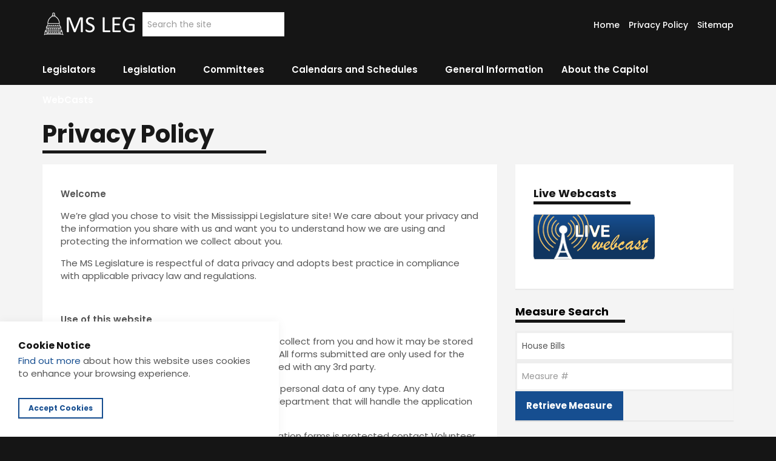

--- FILE ---
content_type: text/html; charset=utf-8
request_url: https://legislature.ms.gov/privacy-policy/
body_size: 33819
content:

<!DOCTYPE html>
<!--[if lt IE 7 ]> <html lang="en" class="no-js ie6"> <![endif]-->
<!--[if IE 7 ]>    <html lang="en" class="no-js ie7"> <![endif]-->
<!--[if IE 8 ]>    <html lang="en" class="no-js ie8"> <![endif]-->
<!--[if IE 9 ]>    <html lang="en" class="no-js ie9"> <![endif]-->
<!--[if (gt IE 9)|!(IE)]><!-->
<html lang="en" class="no-js">
<!--<![endif]-->
<head>
    <meta charset="UTF-8">
    <meta name="viewport" content="width=device-width, initial-scale=1, maximum-scale=1, user-scalable=0">
    
    <link rel="canonical" href="https://legislature.ms.gov/privacy-policy/"/>
    <title>Privacy Policy | MISSISSIPPI LEGISLATURE</title>
    <meta name="description" content="">
	<meta property="og:type" content="website">
    <meta property="og:title" content="Privacy Policy | MISSISSIPPI LEGISLATURE" />
    <meta property="og:image" content="https://legislature.ms.gov/media/1110/capitol_default_graph.jpg" />
    <meta property="og:url" content="https://legislature.ms.gov/privacy-policy/" />
    <meta property="og:description" content="" />
    <meta property="og:site_name" content="MISSISSIPPI LEGISLATURE" />

    <meta http-equiv="Cache-Control" content="no-cache, no-store, must-revalidate" />
    <meta http-equiv="Pragma" content="no-cache" />
    <meta http-equiv="Expires" content="0" />


    <!-- WEB FONT -->
    <link href='//fonts.googleapis.com/css?family=Poppins:400,300,500,600,700' rel="stylesheet" media="none" onload="this.media='all';">
    <link href="//maxcdn.bootstrapcdn.com/font-awesome/4.3.0/css/font-awesome.min.css" rel="stylesheet" media="none" onload="this.media='all';">
    <link href="//code.ionicframework.com/ionicons/2.0.1/css/ionicons.min.css" rel="stylesheet" media="none" onload="this.media='all';">

    <!-- STYLESHEETS -->
    <link rel="stylesheet" href="//maxcdn.bootstrapcdn.com/bootstrap/3.3.7/css/bootstrap.min.css" integrity="sha384-BVYiiSIFeK1dGmJRAkycuHAHRg32OmUcww7on3RYdg4Va+PmSTsz/K68vbdEjh4u" crossorigin="anonymous">
    
    <!-- COMPILED STYLESHEETS -->
    <link rel="stylesheet" href="/css/usn-global.min.css" />

    <!-- INTERNAL STYLES -->
        <style>
        header #logo {
	        width: 160px; 
            height: 40px;
	    }

        header #logo a {
            width: 160px;
            height: 40px;
            background-image: url('/media/1056/ms_leg_w_capitol_icon_white.png?width=160&amp;height=40');
            background-repeat:no-repeat; background-position:center;
        }

        @media only screen and (-webkit-min-device-pixel-ratio : 1.5), only screen and (min-device-pixel-ratio : 1.5), only screen and (-webkit-min-device-pixel-ratio : 2), only screen and (min-device-pixel-ratio : 2) {
            header #logo a {
                background-image: url('/media/1056/ms_leg_w_capitol_icon_white.png');
                background-size: 160px 40px;
            }
        }
    </style>


    <!--[if IE]>
    <link rel="stylesheet" href="~/css/ie.css">
    <![endif]-->

    <!-- SCRIPTS -->
    <script src="//code.jquery.com/jquery-2.2.2.min.js" integrity="sha256-36cp2Co+/62rEAAYHLmRCPIych47CvdM+uTBJwSzWjI=" crossorigin="anonymous"></script>
    <script src="//cdnjs.cloudflare.com/ajax/libs/modernizr/2.8.3/modernizr.min.js"></script>
    <script src="//maxcdn.bootstrapcdn.com/bootstrap/3.3.7/js/bootstrap.min.js" integrity="sha384-Tc5IQib027qvyjSMfHjOMaLkfuWVxZxUPnCJA7l2mCWNIpG9mGCD8wGNIcPD7Txa" crossorigin="anonymous"></script>
    <script src="//cdnjs.cloudflare.com/ajax/libs/jquery-validate/1.15.0/jquery.validate.min.js"></script>
    <script src="//cdnjs.cloudflare.com/ajax/libs/jquery-validation-unobtrusive/3.2.6/jquery.validate.unobtrusive.min.js"></script>

    <script src="/scripts/plugins.js"></script>
    <script src="/scripts/application.js"></script>
    <script src="/scripts/jquery.unobtrusive-ajax.min.js"></script>
     
    <!-- ICONS -->
            <link rel="shortcut icon" href="/media/1055/capitol_icon_black.png?width=32&height=32" type="image/png">
        <link rel="apple-touch-icon" sizes="57x57" href="/media/1055/capitol_icon_black.png?width=57&height=57">
        <link rel="apple-touch-icon" sizes="60x60" href="/media/1055/capitol_icon_black.png?width=60&height=60">
        <link rel="apple-touch-icon" sizes="72x72" href="/media/1055/capitol_icon_black.png?width=72&height=72">
        <link rel="apple-touch-icon" sizes="76x76" href="/media/1055/capitol_icon_black.png?width=76&height=76">
        <link rel="apple-touch-icon" sizes="114x114" href="/media/1055/capitol_icon_black.png?width=114&height=114">
        <link rel="apple-touch-icon" sizes="120x120" href="/media/1055/capitol_icon_black.png?width=120&height=120">
        <link rel="apple-touch-icon" sizes="144x144" href="/media/1055/capitol_icon_black.png?width=144&height=144">
        <link rel="apple-touch-icon" sizes="152x152" href="/media/1055/capitol_icon_black.png?width=152&height=152">
        <link rel="apple-touch-icon" sizes="180x180" href="/media/1055/capitol_icon_black.png?width=180&height=180">
        <link rel="icon" type="image/png" href="/media/1055/capitol_icon_black.png?width=16&height=16" sizes="16x16">
        <link rel="icon" type="image/png" href="/media/1055/capitol_icon_black.png?width=32&height=32" sizes="32x32">
        <link rel="icon" type="image/png" href="/media/1055/capitol_icon_black.png?width=96&height=96" sizes="96x96">
        <link rel="icon" type="image/png" href="/media/1055/capitol_icon_black.png?width=192&height=192" sizes="192x192">
        <meta name="msapplication-square70x70logo" content="/media/1055/capitol_icon_black.png?width=70&height=70" />
        <meta name="msapplication-square150x150logo" content="/media/1055/capitol_icon_black.png?width=150&height=150" />
        <meta name="msapplication-wide310x150logo" content="/media/1055/capitol_icon_black.png?width=310&height=150" />
        <meta name="msapplication-square310x310logo" content="/media/1055/capitol_icon_black.png?width=310&height=310" />


    
    
    
<script>var exdays = 365;</script>


    
<!-- Global site tag (gtag.js) - Google Analytics -->
<script async src="https://www.googletagmanager.com/gtag/js?id=UA-151188315-1"></script>
<script>
  window.dataLayer = window.dataLayer || [];
  function gtag(){dataLayer.push(arguments);}
  gtag('js', new Date());

  gtag('config', 'UA-151188315-1');
</script>
    
    <script type="text/javascript">
        var fy = "2026";
        var linkhead = "https";
        var selectedValue;
        console.log(fy);
        
      
        
    </script>

</head>
<body 


     class="standard-page    "
>
    
    <a class="skip-to-content sr-only" href="#content">Skip to the content</a>
    <!-- SITE -->
    <div id="site">
        <!-- HEADER -->
        <header>
            <div class="container">
				<!-- ROW -->
                <div class="row">
                    <!-- LOGO -->
                        <div id="logo" ><a href="/">MISSISSIPPI LEGISLATURE</a></div>


                    <!--// LOGO -->
                    <!-- EXPAND -->
                    <a class="expand"><span>Menu</span></a>
                    <!--// EXPAND -->
                    <!-- NAVIGATION -->
                    <div class="navigation">

                        <!-- REVEAL -->
                        <div class="reveal">
	
                            	


                            
        <nav class="main">
            <ul>
                        <li  class="has-child multi-col">
                            <span >
                                <a href="/legislators/"  >
                                    Legislators
                                </a>
                                    <i class="ion-chevron-down"></i>
                            </span>
    <ul>
            <li >
                <span >
                    <a href="/legislators/representatives/">
Representatives                    </a>
                </span>
            </li>
            <li >
                <span >
                    <a href="/legislators/senators/">
Senators                    </a>
                </span>
            </li>
            <li >
                <span >
                    <a href="/legislators/house-roster/">
House Roster                    </a>
                </span>
            </li>
            <li >
                <span >
                    <a href="/legislators/senate-roster/">
Senate Roster                    </a>
                </span>
            </li>
            <li >
                <span >
                    <a href="/legislators/house-standing-meetings/">
House Standing Meetings                    </a>
                </span>
            </li>
            <li >
                <span >
                    <a href="/legislators/senate-standing-meetings/">
Senate Standing Meetings                    </a>
                </span>
            </li>
            <li >
                <span >
                    <a href="/legislators/house-conference-committee-rooms/">
House Conference Committee Rooms                    </a>
                </span>
            </li>
            <li >
                <span >
                    <a href="/legislators/senate-conference-committee-rooms/">
Senate Conference Committee Rooms                    </a>
                </span>
            </li>
            <li >
                <span >
                    <a href="/legislators/house-district-map/">
House - District Map                    </a>
                </span>
            </li>
            <li >
                <span >
                    <a href="/legislators/senate-district-map/">
Senate - District Map                    </a>
                </span>
            </li>
    </ul>
                        </li>
                        <li  class="has-child multi-col">
                            <span >
                                <a href="/legislation/"  >
                                    Legislation
                                </a>
                                    <i class="ion-chevron-down"></i>
                            </span>
    <ul>
            <li >
                <span >
                    <a href="/legislation/measure-search/">
Measure Search                    </a>
                </span>
            </li>
            <li >
                <span >
                    <a href="/legislation/text-search/">
Text Search                    </a>
                </span>
            </li>
            <li >
                <span >
                    <a href="/legislation/daily-action-reports/">
Daily Action Reports                    </a>
                </span>
            </li>
            <li >
                <span >
                    <a href="/legislation/measures-by-house-author/">
Measures by House Author                    </a>
                </span>
            </li>
            <li >
                <span >
                    <a href="/legislation/measures-by-senate-author/">
Measures by Senate Author                    </a>
                </span>
            </li>
            <li >
                <span >
                    <a href="/legislation/measures-by-house-committee/">
Measures by House Committee                    </a>
                </span>
            </li>
            <li >
                <span >
                    <a href="/legislation/measures-by-senate-committee/">
Measures by Senate Committee                    </a>
                </span>
            </li>
            <li >
                <span >
                    <a href="/legislation/all-measures/">
All Measures                    </a>
                </span>
            </li>
            <li >
                <span >
                    <a href="/legislation/all-measures-not-dead/">
All Measures Not Dead                    </a>
                </span>
            </li>
            <li >
                <span >
                    <a href="/legislation/most-recently-updated/">
Most Recently Updated                    </a>
                </span>
            </li>
            <li >
                <span >
                    <a href="/legislation/previous-sessions/">
Previous Sessions                    </a>
                </span>
            </li>
            <li >
                <span >
                    <a href="/legislation/previous-sessions-text-search/">
Previous Sessions (Text Search)                    </a>
                </span>
            </li>
            <li >
                <span >
                    <a href="/legislation/house-weekly-summaries/">
House Weekly Summaries                    </a>
                </span>
            </li>
            <li >
                <span >
                    <a href="/legislation/appointments-for-senate-confirmation/">
Appointments for Senate Confirmation                    </a>
                </span>
            </li>
    </ul>
                        </li>
                        <li  class="has-child ">
                            <span >
                                <a href="/committees/"  >
                                    Committees
                                </a>
                                    <i class="ion-chevron-down"></i>
                            </span>
    <ul>
            <li >
                <span >
                    <a href="/committees/house-committees/">
House Committees                    </a>
                </span>
            </li>
            <li >
                <span >
                    <a href="/committees/senate-committees/">
Senate Committees                    </a>
                </span>
            </li>
    </ul>
                        </li>
                        <li  class="has-child ">
                            <span >
                                <a href="/calendars-and-schedules/"  >
                                    Calendars and Schedules
                                </a>
                                    <i class="ion-chevron-down"></i>
                            </span>
    <ul>
            <li >
                <span >
                    <a href="/calendars-and-schedules/house-calendar/">
House Calendar                    </a>
                </span>
            </li>
            <li >
                <span >
                    <a href="/calendars-and-schedules/house-schedule/">
House Schedule                    </a>
                </span>
            </li>
            <li >
                <span >
                    <a href="/calendars-and-schedules/senate-calendar/">
Senate Calendar                    </a>
                </span>
            </li>
            <li >
                <span >
                    <a href="/calendars-and-schedules/senate-schedule/">
Senate Schedule                    </a>
                </span>
            </li>
            <li >
                <span >
                    <a href="/calendars-and-schedules/senate-committee-agenda/">
Senate Committee Agenda                    </a>
                </span>
            </li>
    </ul>
                        </li>
                        <li >
                            <span >
                                <a href="/general-information/"  >
                                    General Information
                                </a>
                            </span>
                        </li>
                        <li  class="has-child multi-col">
                            <span >
                                <a href="/about-the-capitol/"  >
                                    About the Capitol
                                </a>
                                    <i class="ion-chevron-down"></i>
                            </span>
    <ul>
            <li >
                <span >
                    <a href="/about-the-capitol/history-of-the-capitol/">
History of the Capitol                    </a>
                </span>
            </li>
            <li >
                <span >
                    <a href="/about-the-capitol/hours-and-holidays/">
Hours and Holidays                    </a>
                </span>
            </li>
            <li >
                <span >
                    <a href="/about-the-capitol/tour-information/">
Tour Information                    </a>
                </span>
            </li>
            <li >
                <span >
                    <a href="/about-the-capitol/bring-the-capitol-to-you-presentation/">
Bring-the-Capitol-to-You Presentation                    </a>
                </span>
            </li>
            <li >
                <span >
                    <a href="/about-the-capitol/virtual-tour/">
Virtual Tour                    </a>
                </span>
            </li>
            <li >
                <span >
                    <a href="/about-the-capitol/educational-activities/">
Educational Activities                    </a>
                </span>
            </li>
            <li >
                <span >
                    <a href="/about-the-capitol/gift-shop/">
Gift Shop                    </a>
                </span>
            </li>
            <li >
                <span >
                    <a href="/about-the-capitol/parking/">
Parking                    </a>
                </span>
            </li>
            <li >
                <span >
                    <a href="/about-the-capitol/public-galleries/">
Public Galleries                    </a>
                </span>
            </li>
            <li >
                <span >
                    <a href="/about-the-capitol/volunteer/">
Volunteer                    </a>
                </span>
            </li>
            <li >
                <span >
                    <a href="/about-the-capitol/internship-program/">
Internship Program                    </a>
                </span>
            </li>
    </ul>
                        </li>
                        <li  class="has-child ">
                            <span >
                                <a href="/webcastmenu/"  >
                                    WebCasts
                                </a>
                                    <i class="ion-chevron-down"></i>
                            </span>
    <ul>
            <li >
                <span >
                    <a href="/webcastmenu/house-webcast/">
House Webcast                    </a>
                </span>
            </li>
            <li >
                <span >
                    <a href="/webcastmenu/senate-webcast/">
Senate Webcast                    </a>
                </span>
            </li>
            <li >
                <span >
                    <a href="/webcastmenu/mississippi-legislature-youtube-channel/">
Mississippi Legislature YouTube Channel                    </a>
                </span>
            </li>
    </ul>
                        </li>
            </ul>
        </nav>




                            	<div class="site-search">
        <form role="search" action="/search-results/" method="get" name="searchForm">
            <fieldset>
                <div class="form-group">
                    <label class="control-label hidden" for="search_field">Search the site</label>
                    <input type="text" class="form-control" id="search_field" name="search_field" placeholder="Search the site">
                </div>
                <button type="submit" class="btn no-bg c1-text"><i class="ion-search"></i></button>
            </fieldset>
        </form>
	</div>



                            	
    <nav class="top">
        <ul>
                        <li>
                            <a href="/"  >Home</a>      
                        </li>
                        <li>
                            <a href="/privacy-policy/"  >Privacy Policy</a>      
                        </li>
                        <li>
                            <a href="/sitemap/"  >Sitemap</a>      
                        </li>

        </ul>                                                            
	</nav> 




                        </div>
                        <!--// REVEAL -->
                    </div>
                    <!--// NAVIGATION -->
                </div>
				<!--// ROW -->
            </div>
        </header>
        <!--// HEADER -->
        
        <div id="content">

            



            







<!-- CONTENT -->
<section class="content c4-bg">

    <!-- CONTAINER -->
    <div class="container">
				
		        <h1 class="heading main">Privacy Policy</h1>


	
	    <!-- ROW -->
	    <div class="row">
			
		    <!-- CONTENT COL -->
		    <div 
 class="left-col col-md-8 col-xs-12">

                

        <div class="content-wrapper inner c5-bg">

            <p><strong>Welcome</strong></p>
<p>We’re glad you chose to visit the Mississippi Legislature site! We care about your privacy and the information you share with us and want you to understand how we are using and protecting the information we collect about you.</p>
<p>The MS Legislature is respectful of data privacy and adopts best practice in compliance with applicable privacy law and regulations.</p>
<p> </p>
<p><strong>Use of this website</strong></p>
<p>This privacy policy describes the information we collect from you and how it may be stored and processed in the United States of America. All forms submitted are only used for the purpose stated on the form and will not be shared with any 3rd party.</p>
<p>This website does not knowingly collect or store personal data of any type. Any data collected by online form is send directly to the department that will handle the application and no data is stored on this site.</p>
<p>For information about how the data from application forms is protected contact Volunteer Services at <a href="mailto:volunteer@house.ms.gov">volunteer@house.ms.gov</a> .</p>
<p> </p>

        </div>


                
                


            </div>
            <!--// CONTENT COL -->

            
			<div class="right-col col-md-4 col-xs-12 pull-right">                                                     

			    <!-- SUB  -->
			    

	
  

			    <!--// SUB -->
			    <!-- PROMO PODS -->
			    
                <div class="swp">


    <div class="item general-pod c5-bg">
        <div class="inner text-left">

                    <p class="heading main c3-text">
                Live Webcasts
            </p>

            <div class="info">

            <div class="text base-text"><p><img style="width: 0px; height: 0px;" src="/media/1064/webcastbtn.png" alt="" data-udi="umb://media/dc88c5bb53a24899b9910532d7aa4845" /><a data-udi="umb://document/5c1c00bc464e418f9cf66f0f3d64344a" href="https://www.youtube.com/c/MississippiLegislature/featured" title="WebCastMenu"><img style="width: 200px; height: 81px;" src="/media/1064/webcastbtn.png?width=200&amp;height=81" alt="" data-udi="umb://media/dc88c5bb53a24899b9910532d7aa4845" /></a></p></div>


            </div>
        </div>
    </div>


    <div class="item code-pod">
        <p class="heading main c3-text"><a href="https://dms.lbo.ms.gov/PublicFormsService/FillForm/1" style="color: black; text-decoration: none;" target="_blank">Measure Search</a></p>

<form id="measure-num-search-form" action="https://billstatus.ls.state.ms.us/perl/pdfget26.pl" method="GET" target="_blank" >
	<div class="row">
		<div class="form-group">
			<div class="col-sm-12">
				<select name="msrhstype" aria-placeholder="Measure Type" class="form-control">
					<option value="HB" selected="true">House Bills</option>
					<option value="SB">Senate Bills</option>
					<option value="HC">House Concurrent Resolutions</option>
					<option value="SC">Senate Concurrent Resolutions</option>
					<option value="HR">House Resolutions</option>
					<option value="SR">Senate Resolutions</option>
					<option value="SN">Senate Nomination</option>
					<option value="JR">Joint Resolutions</option>
				</select>
			</div>
		</div>
	</div>
	<div class="row">
		<div class="form-group">
			<div class="col-sm-12">
				<input class="form-control" type=text name="msrnum" size=4 placeholder="Measure #">
			</div>
		</div>
	</div>

	<div class="row">
		<div class="form-group">
			<div class="col-sm-12">
				<button type="submit" class="btn c1-bg c5-text">Retrieve Measure</button>
			</div>
		</div>
	</div>
</form>
    </div>  


                </div>


			    <!--// PROMO PODS -->
			</div>



        </div>
        <!--// ROW -->
    
    </div>
    <!--// CONTAINER -->

</section>
<!--// CONTENT -->






 
            



        <section class="content apc cta-strip c1-bg "  id="pos_1442">
            <div class="container">

                <!-- ROW -->
                <div class="row overview text-center">

                    <div class="info col-md-8 col-xs-12">



                            <div class="text c5-text os-animation" data-os-animation="fadeInUp" data-os-animation-delay="0.2s">
                                <p><img style="width: 138px; height: 62px;" src="/media/1047/msgovlogo.png?width=138&amp;height=62" alt="" data-udi="umb://media/1118018481cc4f379dc60e80d09840b6" /></p>
                            </div>

                            <p class="link os-animation" data-os-animation="fadeInUp" data-os-animation-delay="0.3s"><a class="btn c5-borders c5-text" href="https://ms.gov" target="_blank"  title="Link will open in a new window/tab" >Go There<i class="ion-android-open after"></i></a></p>

                    </div>

                </div>
                <!--// ROW -->

            </div>
        </section>





            
        </div>    

        <!-- BREADCRUMB -->
        
        <section class="breadcrumb-trail">
            <div class="container">

                <!-- ROW -->
                <div class="row">
                    <nav class="col-xs-12">
                        <ol itemscope itemtype="http://schema.org/BreadcrumbList">
                                        <li itemprop="itemListElement" itemscope itemtype="http://schema.org/ListItem"><a href="/" itemscope itemtype="http://schema.org/Thing" itemprop="item"><span itemprop="name">Home</span></a><meta itemprop="position" content="1"/></li>

                                        <li itemprop="itemListElement" itemscope itemtype="http://schema.org/ListItem" class="active"><span itemprop="name">Privacy Policy</span><meta itemprop="position" content="2" /></li>

                        </ol>

                    </nav>
                </div>
                <!--// ROW -->
            </div>
        </section>

        <!--// BREADCRUMB -->

        <!-- FOOTER -->
        <footer>
            <div class="container">
                <!-- ROW -->
                <div class="row">
                    <div class="col-md-4 col-xs-12">
                        	
        <nav class="quick-links">
	        <p class="heading">Quick links</p>
        	<div class="site-search">
        <form role="search" action="/search-results/" method="get" name="searchForm">
            <fieldset>
                <div class="form-group">
                    <label class="control-label hidden" for="search_field">Search the site</label>
                    <input type="text" class="form-control" id="search_field" name="search_field" placeholder="Search the site">
                </div>
                <button type="submit" class="btn no-bg c1-text"><i class="ion-search"></i></button>
            </fieldset>
        </form>
	</div>


            <ul class="row">
                        <li class="col-xs-6">
                            <a href="/"  >Home</a>
                        </li>
                        <li class="col-xs-6">
                            <a href="/contact/"  >Contact</a>
                        </li>
                        <li class="col-xs-6">
                            <a href="/disclaimer/"  >Disclaimer</a>
                        </li>
                        <li class="col-xs-6">
                            <a href="/help/"  >Help</a>
                        </li>
                        <li class="col-xs-6">
                            <a href="https://ms.gov" target="_blank"  title="Link will open in a new window/tab" >ms.gov<i class="ion-android-open after"></i></a>
                        </li>
                        <li class="col-xs-6">
                            <a href="/webcastmenu/"  >Live Webcasts</a>
                        </li>
            </ul>
		</nav>

                    </div>
                    <div class="col-md-3 col-md-offset-1 col-xs-12">
                        

        <nav class="social">
                <p class="heading">Social pages</p>

            <ul>
                        <li>
                            <a href="https://www.tripadvisor.com/Attraction_Review-g43833-d105887-Reviews-Mississippi_State_Capitol-Jackson_Mississippi.html"  title="Link will open in a new window/tab"  target="_blank">
                                    <img class="lazyload img-circle" src="/media/1041/tripadvisor.png?anchor=center&amp;mode=crop&amp;width=4&amp;height=4&amp;rnd=132128430450000000" data-src="/media/1041/tripadvisor.png?anchor=center&amp;mode=crop&amp;width=40&amp;height=40&amp;rnd=132128430450000000" alt="Trip Advisor">
                                <span class="hidden">Trip Advisor</span>
                            </a>
                        </li>
                        <li>
                            <a href="https://www.instagram.com/mscapitol/"  title="Link will open in a new window/tab"  target="_blank">
                                    <img class="lazyload img-circle" src="/media/1036/instagram.png?anchor=center&amp;mode=crop&amp;width=4&amp;height=4&amp;rnd=132128430430000000" data-src="/media/1036/instagram.png?anchor=center&amp;mode=crop&amp;width=40&amp;height=40&amp;rnd=132128430430000000" alt="Instagram">
                                <span class="hidden">Instagram</span>
                            </a>
                        </li>

            </ul>
        </nav>

                    </div>
                    <div class="col-md-3 col-md-offset-1 col-xs-12">
                        <!-- COMPANY DETAILS -->
                        	
        <div class="company-details">
		    <p class="heading">Mississippi State Capitol</p>
	    		    <address>
			    <p><span> 400 High Street<br />Jackson, MS 39201 </span></p>
		    </address>
        	    	    </div> 

                        <!--// COMPANY DETAILS -->
                    </div>
                </div>
                <!--// ROW -->
                <!-- ROW -->
                <div class="row">
                    <div class="col-xs-12">
                        <nav class="footer">
                            <ul>
                                <li class="copyright"><div>&copy; 2026</div></li>
                                	
		    <li>
                <a href="/privacy-policy/"  >Privacy Policy</a>                                       
		    </li>
		    <li>
                <a href="/terms-and-conditions/"  >Terms and Conditions</a>                                       
		    </li>
		    <li>
                <a href="/sitemap/"  >Sitemap</a>                                       
		    </li>

                                <li class="site-credit">
                                    <div>Site by </div>
                                    <a target="_blank" title="Link will open in a new window/tab" href="https://www.dorgersoft.com"><span>Dorger Software Architects, Inc.</span></a>
                                </li>
                            </ul>
                        </nav>
                    </div>
                </div>
                <!--// ROW -->
            </div>
        </footer>
        <!--// FOOTER -->
        <!-- BACK TO TOP -->
        <span id="top-link-block">
            <a class="btn c1-bg c5-text" href="#top" onclick="$('html,body').animate({scrollTop:0},'slow');return false;">
                <i class="ion-chevron-up"></i>
            </a>
        </span>
        <!--// BACK TO TOP -->
    </div>
    <!--// SITE -->
    
    
        <!-- COOKIE NOTICE -->
        <div class="cookie-notice c5-bg closed">
            <div class="inner">

                    <p class="heading c3-text">Cookie Notice</p>

                    <div class="text base-text">
                        <p><a data-udi="umb://document/d94cd0916e7d41dcbc3517741cc2bdae" href="/privacy-policy/" title="Privacy Policy">Find out more</a> about how this website uses cookies to enhance your browsing experience.</p>
                    </div>
                <p class="link"><a class="btn btn-xs c1-borders c1-text accept-cookies" href="#">Accept Cookies</a></p>
            </div>
        </div>
        <!--// COOKIE NOTICE -->


    

    
    
    
</body>
</html>